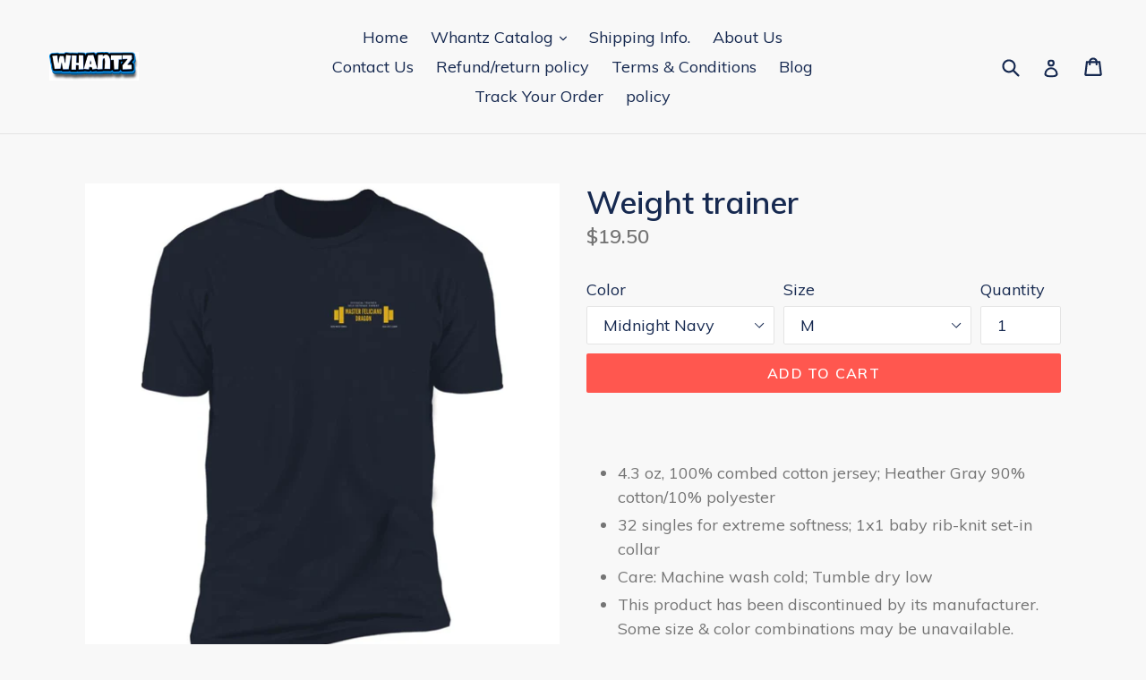

--- FILE ---
content_type: text/javascript; charset=utf-8
request_url: https://whantz.com/products/weight-trainer.js
body_size: 463
content:
{"id":6735783559262,"title":"Weight trainer","handle":"weight-trainer","description":"\u003cp\u003e \u003c\/p\u003e\n\u003cul\u003e\n\u003cli\u003e4.3 oz, 100% combed cotton jersey; Heather Gray 90% cotton\/10% polyester\u003c\/li\u003e\n\u003cli\u003e32 singles for extreme softness; 1x1 baby rib-knit set-in collar\u003c\/li\u003e\n\u003cli\u003eCare: Machine wash cold; Tumble dry low\u003c\/li\u003e\n\u003cli\u003eThis product has been discontinued by its manufacturer. Some size \u0026amp; color combinations may be unavailable.\u003c\/li\u003e\n\u003cli\u003ePrint Method: \u003ca href=\"https:\/\/printdigisoft.com\" target=\"_blank\" rel=\"noopener\"\u003eDIGISOFT™\u003c\/a\u003e\n\u003c\/li\u003e\n\u003c\/ul\u003e\n\u003cp\u003e\u003ca href=\"https:\/\/cdn.mylocker.net\/size_charts\/NL3600.png\" target=\"_blank\" rel=\"noopener\"\u003eSize Chart\u003c\/a\u003e\u003c\/p\u003e","published_at":"2022-11-04T15:01:50-04:00","created_at":"2022-11-04T15:01:50-04:00","vendor":"CustomCat","type":"T-Shirts","tags":["Efrain","Featured Products","Men","Short Sleeve","T-Shirts","WEIGHT TRAINER"],"price":1950,"price_min":1950,"price_max":2150,"available":true,"price_varies":true,"compare_at_price":null,"compare_at_price_min":0,"compare_at_price_max":0,"compare_at_price_varies":false,"variants":[{"id":39844824154206,"title":"Midnight Navy \/ M","option1":"Midnight Navy","option2":"M","option3":null,"sku":"1283-13398-99946397-59338","requires_shipping":true,"taxable":true,"featured_image":{"id":29390446166110,"product_id":6735783559262,"position":1,"created_at":"2022-11-04T15:01:53-04:00","updated_at":"2022-11-04T15:01:53-04:00","alt":null,"width":1155,"height":1155,"src":"https:\/\/cdn.shopify.com\/s\/files\/1\/0007\/8639\/9289\/products\/DynamicImageHandler_1a37ef29-3f0b-4b34-8761-d500f970b41f.jpg?v=1667588513","variant_ids":[39844824154206,39844824186974,39844824219742,39844824252510]},"available":true,"name":"Weight trainer - Midnight Navy \/ M","public_title":"Midnight Navy \/ M","options":["Midnight Navy","M"],"price":1950,"weight":156,"compare_at_price":null,"inventory_management":null,"barcode":null,"featured_media":{"alt":null,"id":21684647526494,"position":1,"preview_image":{"aspect_ratio":1.0,"height":1155,"width":1155,"src":"https:\/\/cdn.shopify.com\/s\/files\/1\/0007\/8639\/9289\/products\/DynamicImageHandler_1a37ef29-3f0b-4b34-8761-d500f970b41f.jpg?v=1667588513"}},"requires_selling_plan":false,"selling_plan_allocations":[]},{"id":39844824186974,"title":"Midnight Navy \/ L","option1":"Midnight Navy","option2":"L","option3":null,"sku":"1283-13398-99946397-59339","requires_shipping":true,"taxable":true,"featured_image":{"id":29390446166110,"product_id":6735783559262,"position":1,"created_at":"2022-11-04T15:01:53-04:00","updated_at":"2022-11-04T15:01:53-04:00","alt":null,"width":1155,"height":1155,"src":"https:\/\/cdn.shopify.com\/s\/files\/1\/0007\/8639\/9289\/products\/DynamicImageHandler_1a37ef29-3f0b-4b34-8761-d500f970b41f.jpg?v=1667588513","variant_ids":[39844824154206,39844824186974,39844824219742,39844824252510]},"available":true,"name":"Weight trainer - Midnight Navy \/ L","public_title":"Midnight Navy \/ L","options":["Midnight Navy","L"],"price":1950,"weight":175,"compare_at_price":null,"inventory_management":null,"barcode":null,"featured_media":{"alt":null,"id":21684647526494,"position":1,"preview_image":{"aspect_ratio":1.0,"height":1155,"width":1155,"src":"https:\/\/cdn.shopify.com\/s\/files\/1\/0007\/8639\/9289\/products\/DynamicImageHandler_1a37ef29-3f0b-4b34-8761-d500f970b41f.jpg?v=1667588513"}},"requires_selling_plan":false,"selling_plan_allocations":[]},{"id":39844824219742,"title":"Midnight Navy \/ XL","option1":"Midnight Navy","option2":"XL","option3":null,"sku":"1283-13398-99946397-59473","requires_shipping":true,"taxable":true,"featured_image":{"id":29390446166110,"product_id":6735783559262,"position":1,"created_at":"2022-11-04T15:01:53-04:00","updated_at":"2022-11-04T15:01:53-04:00","alt":null,"width":1155,"height":1155,"src":"https:\/\/cdn.shopify.com\/s\/files\/1\/0007\/8639\/9289\/products\/DynamicImageHandler_1a37ef29-3f0b-4b34-8761-d500f970b41f.jpg?v=1667588513","variant_ids":[39844824154206,39844824186974,39844824219742,39844824252510]},"available":true,"name":"Weight trainer - Midnight Navy \/ XL","public_title":"Midnight Navy \/ XL","options":["Midnight Navy","XL"],"price":2150,"weight":192,"compare_at_price":null,"inventory_management":null,"barcode":null,"featured_media":{"alt":null,"id":21684647526494,"position":1,"preview_image":{"aspect_ratio":1.0,"height":1155,"width":1155,"src":"https:\/\/cdn.shopify.com\/s\/files\/1\/0007\/8639\/9289\/products\/DynamicImageHandler_1a37ef29-3f0b-4b34-8761-d500f970b41f.jpg?v=1667588513"}},"requires_selling_plan":false,"selling_plan_allocations":[]},{"id":39844824252510,"title":"Midnight Navy \/ 2XL","option1":"Midnight Navy","option2":"2XL","option3":null,"sku":"1283-13398-99946397-59399","requires_shipping":true,"taxable":true,"featured_image":{"id":29390446166110,"product_id":6735783559262,"position":1,"created_at":"2022-11-04T15:01:53-04:00","updated_at":"2022-11-04T15:01:53-04:00","alt":null,"width":1155,"height":1155,"src":"https:\/\/cdn.shopify.com\/s\/files\/1\/0007\/8639\/9289\/products\/DynamicImageHandler_1a37ef29-3f0b-4b34-8761-d500f970b41f.jpg?v=1667588513","variant_ids":[39844824154206,39844824186974,39844824219742,39844824252510]},"available":true,"name":"Weight trainer - Midnight Navy \/ 2XL","public_title":"Midnight Navy \/ 2XL","options":["Midnight Navy","2XL"],"price":2150,"weight":175,"compare_at_price":null,"inventory_management":null,"barcode":null,"featured_media":{"alt":null,"id":21684647526494,"position":1,"preview_image":{"aspect_ratio":1.0,"height":1155,"width":1155,"src":"https:\/\/cdn.shopify.com\/s\/files\/1\/0007\/8639\/9289\/products\/DynamicImageHandler_1a37ef29-3f0b-4b34-8761-d500f970b41f.jpg?v=1667588513"}},"requires_selling_plan":false,"selling_plan_allocations":[]}],"images":["\/\/cdn.shopify.com\/s\/files\/1\/0007\/8639\/9289\/products\/DynamicImageHandler_1a37ef29-3f0b-4b34-8761-d500f970b41f.jpg?v=1667588513","\/\/cdn.shopify.com\/s\/files\/1\/0007\/8639\/9289\/products\/DynamicImageHandler_d507fd79-79dc-480b-acd3-3a4f14bc46ef.jpg?v=1667588516"],"featured_image":"\/\/cdn.shopify.com\/s\/files\/1\/0007\/8639\/9289\/products\/DynamicImageHandler_1a37ef29-3f0b-4b34-8761-d500f970b41f.jpg?v=1667588513","options":[{"name":"Color","position":1,"values":["Midnight Navy"]},{"name":"Size","position":2,"values":["M","L","XL","2XL"]}],"url":"\/products\/weight-trainer","media":[{"alt":null,"id":21684647526494,"position":1,"preview_image":{"aspect_ratio":1.0,"height":1155,"width":1155,"src":"https:\/\/cdn.shopify.com\/s\/files\/1\/0007\/8639\/9289\/products\/DynamicImageHandler_1a37ef29-3f0b-4b34-8761-d500f970b41f.jpg?v=1667588513"},"aspect_ratio":1.0,"height":1155,"media_type":"image","src":"https:\/\/cdn.shopify.com\/s\/files\/1\/0007\/8639\/9289\/products\/DynamicImageHandler_1a37ef29-3f0b-4b34-8761-d500f970b41f.jpg?v=1667588513","width":1155},{"alt":null,"id":21684647559262,"position":2,"preview_image":{"aspect_ratio":1.0,"height":1155,"width":1155,"src":"https:\/\/cdn.shopify.com\/s\/files\/1\/0007\/8639\/9289\/products\/DynamicImageHandler_d507fd79-79dc-480b-acd3-3a4f14bc46ef.jpg?v=1667588516"},"aspect_ratio":1.0,"height":1155,"media_type":"image","src":"https:\/\/cdn.shopify.com\/s\/files\/1\/0007\/8639\/9289\/products\/DynamicImageHandler_d507fd79-79dc-480b-acd3-3a4f14bc46ef.jpg?v=1667588516","width":1155}],"requires_selling_plan":false,"selling_plan_groups":[]}